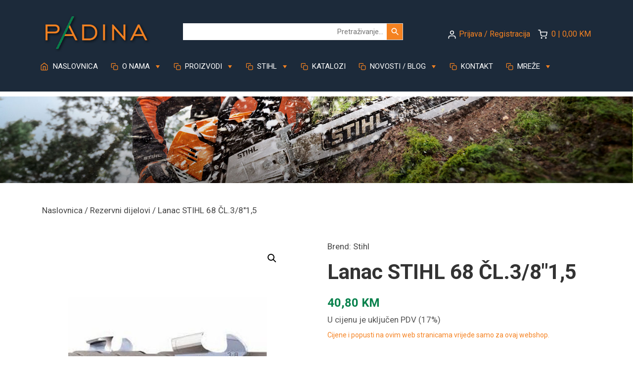

--- FILE ---
content_type: text/html; charset=utf-8
request_url: https://www.google.com/recaptcha/api2/anchor?ar=1&k=6LcRyKkZAAAAAGm8HaTH0jp6hg7B9vltehPL7yxt&co=aHR0cHM6Ly93d3cucGFkaW5hLmJhOjQ0Mw..&hl=en&v=PoyoqOPhxBO7pBk68S4YbpHZ&size=invisible&anchor-ms=20000&execute-ms=30000&cb=fhsyqbh31n89
body_size: 48735
content:
<!DOCTYPE HTML><html dir="ltr" lang="en"><head><meta http-equiv="Content-Type" content="text/html; charset=UTF-8">
<meta http-equiv="X-UA-Compatible" content="IE=edge">
<title>reCAPTCHA</title>
<style type="text/css">
/* cyrillic-ext */
@font-face {
  font-family: 'Roboto';
  font-style: normal;
  font-weight: 400;
  font-stretch: 100%;
  src: url(//fonts.gstatic.com/s/roboto/v48/KFO7CnqEu92Fr1ME7kSn66aGLdTylUAMa3GUBHMdazTgWw.woff2) format('woff2');
  unicode-range: U+0460-052F, U+1C80-1C8A, U+20B4, U+2DE0-2DFF, U+A640-A69F, U+FE2E-FE2F;
}
/* cyrillic */
@font-face {
  font-family: 'Roboto';
  font-style: normal;
  font-weight: 400;
  font-stretch: 100%;
  src: url(//fonts.gstatic.com/s/roboto/v48/KFO7CnqEu92Fr1ME7kSn66aGLdTylUAMa3iUBHMdazTgWw.woff2) format('woff2');
  unicode-range: U+0301, U+0400-045F, U+0490-0491, U+04B0-04B1, U+2116;
}
/* greek-ext */
@font-face {
  font-family: 'Roboto';
  font-style: normal;
  font-weight: 400;
  font-stretch: 100%;
  src: url(//fonts.gstatic.com/s/roboto/v48/KFO7CnqEu92Fr1ME7kSn66aGLdTylUAMa3CUBHMdazTgWw.woff2) format('woff2');
  unicode-range: U+1F00-1FFF;
}
/* greek */
@font-face {
  font-family: 'Roboto';
  font-style: normal;
  font-weight: 400;
  font-stretch: 100%;
  src: url(//fonts.gstatic.com/s/roboto/v48/KFO7CnqEu92Fr1ME7kSn66aGLdTylUAMa3-UBHMdazTgWw.woff2) format('woff2');
  unicode-range: U+0370-0377, U+037A-037F, U+0384-038A, U+038C, U+038E-03A1, U+03A3-03FF;
}
/* math */
@font-face {
  font-family: 'Roboto';
  font-style: normal;
  font-weight: 400;
  font-stretch: 100%;
  src: url(//fonts.gstatic.com/s/roboto/v48/KFO7CnqEu92Fr1ME7kSn66aGLdTylUAMawCUBHMdazTgWw.woff2) format('woff2');
  unicode-range: U+0302-0303, U+0305, U+0307-0308, U+0310, U+0312, U+0315, U+031A, U+0326-0327, U+032C, U+032F-0330, U+0332-0333, U+0338, U+033A, U+0346, U+034D, U+0391-03A1, U+03A3-03A9, U+03B1-03C9, U+03D1, U+03D5-03D6, U+03F0-03F1, U+03F4-03F5, U+2016-2017, U+2034-2038, U+203C, U+2040, U+2043, U+2047, U+2050, U+2057, U+205F, U+2070-2071, U+2074-208E, U+2090-209C, U+20D0-20DC, U+20E1, U+20E5-20EF, U+2100-2112, U+2114-2115, U+2117-2121, U+2123-214F, U+2190, U+2192, U+2194-21AE, U+21B0-21E5, U+21F1-21F2, U+21F4-2211, U+2213-2214, U+2216-22FF, U+2308-230B, U+2310, U+2319, U+231C-2321, U+2336-237A, U+237C, U+2395, U+239B-23B7, U+23D0, U+23DC-23E1, U+2474-2475, U+25AF, U+25B3, U+25B7, U+25BD, U+25C1, U+25CA, U+25CC, U+25FB, U+266D-266F, U+27C0-27FF, U+2900-2AFF, U+2B0E-2B11, U+2B30-2B4C, U+2BFE, U+3030, U+FF5B, U+FF5D, U+1D400-1D7FF, U+1EE00-1EEFF;
}
/* symbols */
@font-face {
  font-family: 'Roboto';
  font-style: normal;
  font-weight: 400;
  font-stretch: 100%;
  src: url(//fonts.gstatic.com/s/roboto/v48/KFO7CnqEu92Fr1ME7kSn66aGLdTylUAMaxKUBHMdazTgWw.woff2) format('woff2');
  unicode-range: U+0001-000C, U+000E-001F, U+007F-009F, U+20DD-20E0, U+20E2-20E4, U+2150-218F, U+2190, U+2192, U+2194-2199, U+21AF, U+21E6-21F0, U+21F3, U+2218-2219, U+2299, U+22C4-22C6, U+2300-243F, U+2440-244A, U+2460-24FF, U+25A0-27BF, U+2800-28FF, U+2921-2922, U+2981, U+29BF, U+29EB, U+2B00-2BFF, U+4DC0-4DFF, U+FFF9-FFFB, U+10140-1018E, U+10190-1019C, U+101A0, U+101D0-101FD, U+102E0-102FB, U+10E60-10E7E, U+1D2C0-1D2D3, U+1D2E0-1D37F, U+1F000-1F0FF, U+1F100-1F1AD, U+1F1E6-1F1FF, U+1F30D-1F30F, U+1F315, U+1F31C, U+1F31E, U+1F320-1F32C, U+1F336, U+1F378, U+1F37D, U+1F382, U+1F393-1F39F, U+1F3A7-1F3A8, U+1F3AC-1F3AF, U+1F3C2, U+1F3C4-1F3C6, U+1F3CA-1F3CE, U+1F3D4-1F3E0, U+1F3ED, U+1F3F1-1F3F3, U+1F3F5-1F3F7, U+1F408, U+1F415, U+1F41F, U+1F426, U+1F43F, U+1F441-1F442, U+1F444, U+1F446-1F449, U+1F44C-1F44E, U+1F453, U+1F46A, U+1F47D, U+1F4A3, U+1F4B0, U+1F4B3, U+1F4B9, U+1F4BB, U+1F4BF, U+1F4C8-1F4CB, U+1F4D6, U+1F4DA, U+1F4DF, U+1F4E3-1F4E6, U+1F4EA-1F4ED, U+1F4F7, U+1F4F9-1F4FB, U+1F4FD-1F4FE, U+1F503, U+1F507-1F50B, U+1F50D, U+1F512-1F513, U+1F53E-1F54A, U+1F54F-1F5FA, U+1F610, U+1F650-1F67F, U+1F687, U+1F68D, U+1F691, U+1F694, U+1F698, U+1F6AD, U+1F6B2, U+1F6B9-1F6BA, U+1F6BC, U+1F6C6-1F6CF, U+1F6D3-1F6D7, U+1F6E0-1F6EA, U+1F6F0-1F6F3, U+1F6F7-1F6FC, U+1F700-1F7FF, U+1F800-1F80B, U+1F810-1F847, U+1F850-1F859, U+1F860-1F887, U+1F890-1F8AD, U+1F8B0-1F8BB, U+1F8C0-1F8C1, U+1F900-1F90B, U+1F93B, U+1F946, U+1F984, U+1F996, U+1F9E9, U+1FA00-1FA6F, U+1FA70-1FA7C, U+1FA80-1FA89, U+1FA8F-1FAC6, U+1FACE-1FADC, U+1FADF-1FAE9, U+1FAF0-1FAF8, U+1FB00-1FBFF;
}
/* vietnamese */
@font-face {
  font-family: 'Roboto';
  font-style: normal;
  font-weight: 400;
  font-stretch: 100%;
  src: url(//fonts.gstatic.com/s/roboto/v48/KFO7CnqEu92Fr1ME7kSn66aGLdTylUAMa3OUBHMdazTgWw.woff2) format('woff2');
  unicode-range: U+0102-0103, U+0110-0111, U+0128-0129, U+0168-0169, U+01A0-01A1, U+01AF-01B0, U+0300-0301, U+0303-0304, U+0308-0309, U+0323, U+0329, U+1EA0-1EF9, U+20AB;
}
/* latin-ext */
@font-face {
  font-family: 'Roboto';
  font-style: normal;
  font-weight: 400;
  font-stretch: 100%;
  src: url(//fonts.gstatic.com/s/roboto/v48/KFO7CnqEu92Fr1ME7kSn66aGLdTylUAMa3KUBHMdazTgWw.woff2) format('woff2');
  unicode-range: U+0100-02BA, U+02BD-02C5, U+02C7-02CC, U+02CE-02D7, U+02DD-02FF, U+0304, U+0308, U+0329, U+1D00-1DBF, U+1E00-1E9F, U+1EF2-1EFF, U+2020, U+20A0-20AB, U+20AD-20C0, U+2113, U+2C60-2C7F, U+A720-A7FF;
}
/* latin */
@font-face {
  font-family: 'Roboto';
  font-style: normal;
  font-weight: 400;
  font-stretch: 100%;
  src: url(//fonts.gstatic.com/s/roboto/v48/KFO7CnqEu92Fr1ME7kSn66aGLdTylUAMa3yUBHMdazQ.woff2) format('woff2');
  unicode-range: U+0000-00FF, U+0131, U+0152-0153, U+02BB-02BC, U+02C6, U+02DA, U+02DC, U+0304, U+0308, U+0329, U+2000-206F, U+20AC, U+2122, U+2191, U+2193, U+2212, U+2215, U+FEFF, U+FFFD;
}
/* cyrillic-ext */
@font-face {
  font-family: 'Roboto';
  font-style: normal;
  font-weight: 500;
  font-stretch: 100%;
  src: url(//fonts.gstatic.com/s/roboto/v48/KFO7CnqEu92Fr1ME7kSn66aGLdTylUAMa3GUBHMdazTgWw.woff2) format('woff2');
  unicode-range: U+0460-052F, U+1C80-1C8A, U+20B4, U+2DE0-2DFF, U+A640-A69F, U+FE2E-FE2F;
}
/* cyrillic */
@font-face {
  font-family: 'Roboto';
  font-style: normal;
  font-weight: 500;
  font-stretch: 100%;
  src: url(//fonts.gstatic.com/s/roboto/v48/KFO7CnqEu92Fr1ME7kSn66aGLdTylUAMa3iUBHMdazTgWw.woff2) format('woff2');
  unicode-range: U+0301, U+0400-045F, U+0490-0491, U+04B0-04B1, U+2116;
}
/* greek-ext */
@font-face {
  font-family: 'Roboto';
  font-style: normal;
  font-weight: 500;
  font-stretch: 100%;
  src: url(//fonts.gstatic.com/s/roboto/v48/KFO7CnqEu92Fr1ME7kSn66aGLdTylUAMa3CUBHMdazTgWw.woff2) format('woff2');
  unicode-range: U+1F00-1FFF;
}
/* greek */
@font-face {
  font-family: 'Roboto';
  font-style: normal;
  font-weight: 500;
  font-stretch: 100%;
  src: url(//fonts.gstatic.com/s/roboto/v48/KFO7CnqEu92Fr1ME7kSn66aGLdTylUAMa3-UBHMdazTgWw.woff2) format('woff2');
  unicode-range: U+0370-0377, U+037A-037F, U+0384-038A, U+038C, U+038E-03A1, U+03A3-03FF;
}
/* math */
@font-face {
  font-family: 'Roboto';
  font-style: normal;
  font-weight: 500;
  font-stretch: 100%;
  src: url(//fonts.gstatic.com/s/roboto/v48/KFO7CnqEu92Fr1ME7kSn66aGLdTylUAMawCUBHMdazTgWw.woff2) format('woff2');
  unicode-range: U+0302-0303, U+0305, U+0307-0308, U+0310, U+0312, U+0315, U+031A, U+0326-0327, U+032C, U+032F-0330, U+0332-0333, U+0338, U+033A, U+0346, U+034D, U+0391-03A1, U+03A3-03A9, U+03B1-03C9, U+03D1, U+03D5-03D6, U+03F0-03F1, U+03F4-03F5, U+2016-2017, U+2034-2038, U+203C, U+2040, U+2043, U+2047, U+2050, U+2057, U+205F, U+2070-2071, U+2074-208E, U+2090-209C, U+20D0-20DC, U+20E1, U+20E5-20EF, U+2100-2112, U+2114-2115, U+2117-2121, U+2123-214F, U+2190, U+2192, U+2194-21AE, U+21B0-21E5, U+21F1-21F2, U+21F4-2211, U+2213-2214, U+2216-22FF, U+2308-230B, U+2310, U+2319, U+231C-2321, U+2336-237A, U+237C, U+2395, U+239B-23B7, U+23D0, U+23DC-23E1, U+2474-2475, U+25AF, U+25B3, U+25B7, U+25BD, U+25C1, U+25CA, U+25CC, U+25FB, U+266D-266F, U+27C0-27FF, U+2900-2AFF, U+2B0E-2B11, U+2B30-2B4C, U+2BFE, U+3030, U+FF5B, U+FF5D, U+1D400-1D7FF, U+1EE00-1EEFF;
}
/* symbols */
@font-face {
  font-family: 'Roboto';
  font-style: normal;
  font-weight: 500;
  font-stretch: 100%;
  src: url(//fonts.gstatic.com/s/roboto/v48/KFO7CnqEu92Fr1ME7kSn66aGLdTylUAMaxKUBHMdazTgWw.woff2) format('woff2');
  unicode-range: U+0001-000C, U+000E-001F, U+007F-009F, U+20DD-20E0, U+20E2-20E4, U+2150-218F, U+2190, U+2192, U+2194-2199, U+21AF, U+21E6-21F0, U+21F3, U+2218-2219, U+2299, U+22C4-22C6, U+2300-243F, U+2440-244A, U+2460-24FF, U+25A0-27BF, U+2800-28FF, U+2921-2922, U+2981, U+29BF, U+29EB, U+2B00-2BFF, U+4DC0-4DFF, U+FFF9-FFFB, U+10140-1018E, U+10190-1019C, U+101A0, U+101D0-101FD, U+102E0-102FB, U+10E60-10E7E, U+1D2C0-1D2D3, U+1D2E0-1D37F, U+1F000-1F0FF, U+1F100-1F1AD, U+1F1E6-1F1FF, U+1F30D-1F30F, U+1F315, U+1F31C, U+1F31E, U+1F320-1F32C, U+1F336, U+1F378, U+1F37D, U+1F382, U+1F393-1F39F, U+1F3A7-1F3A8, U+1F3AC-1F3AF, U+1F3C2, U+1F3C4-1F3C6, U+1F3CA-1F3CE, U+1F3D4-1F3E0, U+1F3ED, U+1F3F1-1F3F3, U+1F3F5-1F3F7, U+1F408, U+1F415, U+1F41F, U+1F426, U+1F43F, U+1F441-1F442, U+1F444, U+1F446-1F449, U+1F44C-1F44E, U+1F453, U+1F46A, U+1F47D, U+1F4A3, U+1F4B0, U+1F4B3, U+1F4B9, U+1F4BB, U+1F4BF, U+1F4C8-1F4CB, U+1F4D6, U+1F4DA, U+1F4DF, U+1F4E3-1F4E6, U+1F4EA-1F4ED, U+1F4F7, U+1F4F9-1F4FB, U+1F4FD-1F4FE, U+1F503, U+1F507-1F50B, U+1F50D, U+1F512-1F513, U+1F53E-1F54A, U+1F54F-1F5FA, U+1F610, U+1F650-1F67F, U+1F687, U+1F68D, U+1F691, U+1F694, U+1F698, U+1F6AD, U+1F6B2, U+1F6B9-1F6BA, U+1F6BC, U+1F6C6-1F6CF, U+1F6D3-1F6D7, U+1F6E0-1F6EA, U+1F6F0-1F6F3, U+1F6F7-1F6FC, U+1F700-1F7FF, U+1F800-1F80B, U+1F810-1F847, U+1F850-1F859, U+1F860-1F887, U+1F890-1F8AD, U+1F8B0-1F8BB, U+1F8C0-1F8C1, U+1F900-1F90B, U+1F93B, U+1F946, U+1F984, U+1F996, U+1F9E9, U+1FA00-1FA6F, U+1FA70-1FA7C, U+1FA80-1FA89, U+1FA8F-1FAC6, U+1FACE-1FADC, U+1FADF-1FAE9, U+1FAF0-1FAF8, U+1FB00-1FBFF;
}
/* vietnamese */
@font-face {
  font-family: 'Roboto';
  font-style: normal;
  font-weight: 500;
  font-stretch: 100%;
  src: url(//fonts.gstatic.com/s/roboto/v48/KFO7CnqEu92Fr1ME7kSn66aGLdTylUAMa3OUBHMdazTgWw.woff2) format('woff2');
  unicode-range: U+0102-0103, U+0110-0111, U+0128-0129, U+0168-0169, U+01A0-01A1, U+01AF-01B0, U+0300-0301, U+0303-0304, U+0308-0309, U+0323, U+0329, U+1EA0-1EF9, U+20AB;
}
/* latin-ext */
@font-face {
  font-family: 'Roboto';
  font-style: normal;
  font-weight: 500;
  font-stretch: 100%;
  src: url(//fonts.gstatic.com/s/roboto/v48/KFO7CnqEu92Fr1ME7kSn66aGLdTylUAMa3KUBHMdazTgWw.woff2) format('woff2');
  unicode-range: U+0100-02BA, U+02BD-02C5, U+02C7-02CC, U+02CE-02D7, U+02DD-02FF, U+0304, U+0308, U+0329, U+1D00-1DBF, U+1E00-1E9F, U+1EF2-1EFF, U+2020, U+20A0-20AB, U+20AD-20C0, U+2113, U+2C60-2C7F, U+A720-A7FF;
}
/* latin */
@font-face {
  font-family: 'Roboto';
  font-style: normal;
  font-weight: 500;
  font-stretch: 100%;
  src: url(//fonts.gstatic.com/s/roboto/v48/KFO7CnqEu92Fr1ME7kSn66aGLdTylUAMa3yUBHMdazQ.woff2) format('woff2');
  unicode-range: U+0000-00FF, U+0131, U+0152-0153, U+02BB-02BC, U+02C6, U+02DA, U+02DC, U+0304, U+0308, U+0329, U+2000-206F, U+20AC, U+2122, U+2191, U+2193, U+2212, U+2215, U+FEFF, U+FFFD;
}
/* cyrillic-ext */
@font-face {
  font-family: 'Roboto';
  font-style: normal;
  font-weight: 900;
  font-stretch: 100%;
  src: url(//fonts.gstatic.com/s/roboto/v48/KFO7CnqEu92Fr1ME7kSn66aGLdTylUAMa3GUBHMdazTgWw.woff2) format('woff2');
  unicode-range: U+0460-052F, U+1C80-1C8A, U+20B4, U+2DE0-2DFF, U+A640-A69F, U+FE2E-FE2F;
}
/* cyrillic */
@font-face {
  font-family: 'Roboto';
  font-style: normal;
  font-weight: 900;
  font-stretch: 100%;
  src: url(//fonts.gstatic.com/s/roboto/v48/KFO7CnqEu92Fr1ME7kSn66aGLdTylUAMa3iUBHMdazTgWw.woff2) format('woff2');
  unicode-range: U+0301, U+0400-045F, U+0490-0491, U+04B0-04B1, U+2116;
}
/* greek-ext */
@font-face {
  font-family: 'Roboto';
  font-style: normal;
  font-weight: 900;
  font-stretch: 100%;
  src: url(//fonts.gstatic.com/s/roboto/v48/KFO7CnqEu92Fr1ME7kSn66aGLdTylUAMa3CUBHMdazTgWw.woff2) format('woff2');
  unicode-range: U+1F00-1FFF;
}
/* greek */
@font-face {
  font-family: 'Roboto';
  font-style: normal;
  font-weight: 900;
  font-stretch: 100%;
  src: url(//fonts.gstatic.com/s/roboto/v48/KFO7CnqEu92Fr1ME7kSn66aGLdTylUAMa3-UBHMdazTgWw.woff2) format('woff2');
  unicode-range: U+0370-0377, U+037A-037F, U+0384-038A, U+038C, U+038E-03A1, U+03A3-03FF;
}
/* math */
@font-face {
  font-family: 'Roboto';
  font-style: normal;
  font-weight: 900;
  font-stretch: 100%;
  src: url(//fonts.gstatic.com/s/roboto/v48/KFO7CnqEu92Fr1ME7kSn66aGLdTylUAMawCUBHMdazTgWw.woff2) format('woff2');
  unicode-range: U+0302-0303, U+0305, U+0307-0308, U+0310, U+0312, U+0315, U+031A, U+0326-0327, U+032C, U+032F-0330, U+0332-0333, U+0338, U+033A, U+0346, U+034D, U+0391-03A1, U+03A3-03A9, U+03B1-03C9, U+03D1, U+03D5-03D6, U+03F0-03F1, U+03F4-03F5, U+2016-2017, U+2034-2038, U+203C, U+2040, U+2043, U+2047, U+2050, U+2057, U+205F, U+2070-2071, U+2074-208E, U+2090-209C, U+20D0-20DC, U+20E1, U+20E5-20EF, U+2100-2112, U+2114-2115, U+2117-2121, U+2123-214F, U+2190, U+2192, U+2194-21AE, U+21B0-21E5, U+21F1-21F2, U+21F4-2211, U+2213-2214, U+2216-22FF, U+2308-230B, U+2310, U+2319, U+231C-2321, U+2336-237A, U+237C, U+2395, U+239B-23B7, U+23D0, U+23DC-23E1, U+2474-2475, U+25AF, U+25B3, U+25B7, U+25BD, U+25C1, U+25CA, U+25CC, U+25FB, U+266D-266F, U+27C0-27FF, U+2900-2AFF, U+2B0E-2B11, U+2B30-2B4C, U+2BFE, U+3030, U+FF5B, U+FF5D, U+1D400-1D7FF, U+1EE00-1EEFF;
}
/* symbols */
@font-face {
  font-family: 'Roboto';
  font-style: normal;
  font-weight: 900;
  font-stretch: 100%;
  src: url(//fonts.gstatic.com/s/roboto/v48/KFO7CnqEu92Fr1ME7kSn66aGLdTylUAMaxKUBHMdazTgWw.woff2) format('woff2');
  unicode-range: U+0001-000C, U+000E-001F, U+007F-009F, U+20DD-20E0, U+20E2-20E4, U+2150-218F, U+2190, U+2192, U+2194-2199, U+21AF, U+21E6-21F0, U+21F3, U+2218-2219, U+2299, U+22C4-22C6, U+2300-243F, U+2440-244A, U+2460-24FF, U+25A0-27BF, U+2800-28FF, U+2921-2922, U+2981, U+29BF, U+29EB, U+2B00-2BFF, U+4DC0-4DFF, U+FFF9-FFFB, U+10140-1018E, U+10190-1019C, U+101A0, U+101D0-101FD, U+102E0-102FB, U+10E60-10E7E, U+1D2C0-1D2D3, U+1D2E0-1D37F, U+1F000-1F0FF, U+1F100-1F1AD, U+1F1E6-1F1FF, U+1F30D-1F30F, U+1F315, U+1F31C, U+1F31E, U+1F320-1F32C, U+1F336, U+1F378, U+1F37D, U+1F382, U+1F393-1F39F, U+1F3A7-1F3A8, U+1F3AC-1F3AF, U+1F3C2, U+1F3C4-1F3C6, U+1F3CA-1F3CE, U+1F3D4-1F3E0, U+1F3ED, U+1F3F1-1F3F3, U+1F3F5-1F3F7, U+1F408, U+1F415, U+1F41F, U+1F426, U+1F43F, U+1F441-1F442, U+1F444, U+1F446-1F449, U+1F44C-1F44E, U+1F453, U+1F46A, U+1F47D, U+1F4A3, U+1F4B0, U+1F4B3, U+1F4B9, U+1F4BB, U+1F4BF, U+1F4C8-1F4CB, U+1F4D6, U+1F4DA, U+1F4DF, U+1F4E3-1F4E6, U+1F4EA-1F4ED, U+1F4F7, U+1F4F9-1F4FB, U+1F4FD-1F4FE, U+1F503, U+1F507-1F50B, U+1F50D, U+1F512-1F513, U+1F53E-1F54A, U+1F54F-1F5FA, U+1F610, U+1F650-1F67F, U+1F687, U+1F68D, U+1F691, U+1F694, U+1F698, U+1F6AD, U+1F6B2, U+1F6B9-1F6BA, U+1F6BC, U+1F6C6-1F6CF, U+1F6D3-1F6D7, U+1F6E0-1F6EA, U+1F6F0-1F6F3, U+1F6F7-1F6FC, U+1F700-1F7FF, U+1F800-1F80B, U+1F810-1F847, U+1F850-1F859, U+1F860-1F887, U+1F890-1F8AD, U+1F8B0-1F8BB, U+1F8C0-1F8C1, U+1F900-1F90B, U+1F93B, U+1F946, U+1F984, U+1F996, U+1F9E9, U+1FA00-1FA6F, U+1FA70-1FA7C, U+1FA80-1FA89, U+1FA8F-1FAC6, U+1FACE-1FADC, U+1FADF-1FAE9, U+1FAF0-1FAF8, U+1FB00-1FBFF;
}
/* vietnamese */
@font-face {
  font-family: 'Roboto';
  font-style: normal;
  font-weight: 900;
  font-stretch: 100%;
  src: url(//fonts.gstatic.com/s/roboto/v48/KFO7CnqEu92Fr1ME7kSn66aGLdTylUAMa3OUBHMdazTgWw.woff2) format('woff2');
  unicode-range: U+0102-0103, U+0110-0111, U+0128-0129, U+0168-0169, U+01A0-01A1, U+01AF-01B0, U+0300-0301, U+0303-0304, U+0308-0309, U+0323, U+0329, U+1EA0-1EF9, U+20AB;
}
/* latin-ext */
@font-face {
  font-family: 'Roboto';
  font-style: normal;
  font-weight: 900;
  font-stretch: 100%;
  src: url(//fonts.gstatic.com/s/roboto/v48/KFO7CnqEu92Fr1ME7kSn66aGLdTylUAMa3KUBHMdazTgWw.woff2) format('woff2');
  unicode-range: U+0100-02BA, U+02BD-02C5, U+02C7-02CC, U+02CE-02D7, U+02DD-02FF, U+0304, U+0308, U+0329, U+1D00-1DBF, U+1E00-1E9F, U+1EF2-1EFF, U+2020, U+20A0-20AB, U+20AD-20C0, U+2113, U+2C60-2C7F, U+A720-A7FF;
}
/* latin */
@font-face {
  font-family: 'Roboto';
  font-style: normal;
  font-weight: 900;
  font-stretch: 100%;
  src: url(//fonts.gstatic.com/s/roboto/v48/KFO7CnqEu92Fr1ME7kSn66aGLdTylUAMa3yUBHMdazQ.woff2) format('woff2');
  unicode-range: U+0000-00FF, U+0131, U+0152-0153, U+02BB-02BC, U+02C6, U+02DA, U+02DC, U+0304, U+0308, U+0329, U+2000-206F, U+20AC, U+2122, U+2191, U+2193, U+2212, U+2215, U+FEFF, U+FFFD;
}

</style>
<link rel="stylesheet" type="text/css" href="https://www.gstatic.com/recaptcha/releases/PoyoqOPhxBO7pBk68S4YbpHZ/styles__ltr.css">
<script nonce="71SEqng8mjHDCRN79nfJ1A" type="text/javascript">window['__recaptcha_api'] = 'https://www.google.com/recaptcha/api2/';</script>
<script type="text/javascript" src="https://www.gstatic.com/recaptcha/releases/PoyoqOPhxBO7pBk68S4YbpHZ/recaptcha__en.js" nonce="71SEqng8mjHDCRN79nfJ1A">
      
    </script></head>
<body><div id="rc-anchor-alert" class="rc-anchor-alert"></div>
<input type="hidden" id="recaptcha-token" value="[base64]">
<script type="text/javascript" nonce="71SEqng8mjHDCRN79nfJ1A">
      recaptcha.anchor.Main.init("[\x22ainput\x22,[\x22bgdata\x22,\x22\x22,\[base64]/[base64]/[base64]/[base64]/[base64]/[base64]/KGcoTywyNTMsTy5PKSxVRyhPLEMpKTpnKE8sMjUzLEMpLE8pKSxsKSksTykpfSxieT1mdW5jdGlvbihDLE8sdSxsKXtmb3IobD0odT1SKEMpLDApO08+MDtPLS0pbD1sPDw4fFooQyk7ZyhDLHUsbCl9LFVHPWZ1bmN0aW9uKEMsTyl7Qy5pLmxlbmd0aD4xMDQ/[base64]/[base64]/[base64]/[base64]/[base64]/[base64]/[base64]\\u003d\x22,\[base64]\\u003d\x22,\x22MnDCnMKbw4Fqwq5pw47CiMKGKlV9JsOYC8KTDXvDgD3DicK0wpcEwpFrwpPCu1QqVV/CscKkwoDDqMKgw6vCkQ4sFGY6w5Unw5XCvV1/AVfCsXfDmcO2w5rDnjzCpMO2B0fCuMK9SxjDicOnw4c5UsOPw77CoF3DocOxEcKOZMOZwrvDn1fCncKqUMONw7zDpSNPw4BpWMOEwpvDoG4/[base64]/XE7DrcOnZWdUwpJIwpU0BcKDw6zDjsO/GcO8w4QSRsOnwojCvWrDvQB/NWJGN8O8w7g/w4J5bVMOw7PDgUnCjsO2JsO7RzPCnMK4w48Ow7g7ZsOACnLDlVLCvcOCwpFcfsKdZXc7w7XCsMO6w6hTw67Dp8KYV8OzHDFrwpRjBUlDwp54woDCjgvDqT3Cg8KSwoHDvMKEeA/[base64]/CsFEhGzIBM0wrMlPCqMOIwrxkVHbDscO0Gh7ClFBIwrHDiMKKwqrDlcK8eDZiKjVeL181akjDrsOvChQJwobDnxXDusOdLWBZw6szwotTwqrClcKQw5d/cURePMOJeSUSw7kbc8KiCgfCuMOWw5tUwrbDnsOVdcK0wr/CuVLCom50w5XDkcO7w77Dg23DuMO8wpnCjsOzMMKgE8KdV8Ktwq/Di8OZPcKBw5/[base64]/DicOawrjDu3JWFyDCtMKCeMK9GcOsw63CjhI6w4I7VXPDjUQOwpLCmSM4w5bDjD/ChcOVZMKqw647w6R9wrIwwql5wrtpw7LCggAeAMOKf8OwGCzCs0PCtxI+ejQIwrU/w61Tw6Z2w71zw77Cn8KpZ8KPwojCiz55w4oQwrHCvQ0kwo90wq3ClcO/GxXCgCh5D8OrwrhRw78qw4/ChXXDncKvw5ARFnBJw4Uiw4pdw5UyLlEYwqDDhcKyO8Ohw6TCm1Mzw6UXATg7w6XCusKkw4R0wq3Dsy8Bw5DDpC5+VcOzbcOlw7vCtE1fwrbDpRsCA1PCihoXw5I5w63DtlVJwqsyEiXCgMKtwqDCmFLDk8KQwo4WEMK1csKtNAh+w5LCvw/CuMKwSyZ1ZD9pQSPCmiQXQld+w4I3TCwvf8KMwrgkwozCnMOxw7HDisOQXzk1wpDCucOME0Q7worDnV8fTcKNBVlVRDTDh8O+w7nDlMOGCsOBcFsmwpUDWgbCmMKwByHCkcKnFsK+bDPCtcOqIU4aIsK/PUrCjcOaOcKiwojDln9bwpTCtxl4YcOaZMOreFkpwoHDhjFYw4QINEs6IGVUD8OSbUQjw70Sw7HCt1MmdSjChTzCisKedloJwpF8wqtALcOPKk5aw7HDn8KFw7wYwpHDjmPDgsODPjIdcyg1w7ZsWsKCw4nDlAU/wqDCpS4RJjzDgcOnw7HCo8O/wqUbwq/Dn3ZCwofCusKdHcKvwoZPwpDDqwXDnMOlNg1uHsKmwrsYZHw3w7YuA0omNMOoL8O7w7/DtsOPMj4WERUbCMK+w41kwq5MCRnCuiYRw63DtkQLw6I0w47Clm4LUUPCqsOmw5NsP8O+wrDDg1bDocOdwo3DjsOWasOaw5PCgGw8wphEdMKOw4jDrsOlJ1IGw6LDsX/CtMOTFT/[base64]/DmknCt8Kbw5sowqHDsQXCuyFTcMOAw7fCoW4jDsKGCGHCu8O/wqEMw4fCgi80wo7Ci8Ocw7PDusO5EMKswoXDi21VTMObw45rw4c1w7l4VkIQExEYJMK7w4LCtsKETsK3wp3Cm0UEw7jCnUo9wo18w74zw4UYWsOIDsOMwp9JZsOMwoY2cBVswqEmCE1rw5w/LcK9wr/DpxHCjsKRw67Do2/CqzLCiMK5YMOVQMK5wrcPwq0NMsKlwpISG8Oswpwmw4/DigHDvnhRThrDrjoELsK5wpDDrMOPTEHCoHhtwoE8w5MSw4TCvg4EeHTDoMORwqYbwr/Ds8KBwoFkUXJDwojDtcOPwpHDssK8woRLRcOZw7HCq8OwVMOjL8OoMzdpJsOsw4DChis6wpvDhQUrwpJbwpHDtjVCMMKPPsKXHMO5YMOewoYdJ8ONLBfDncOWMcKVw4kPVnnDtsOmwrjDgC/[base64]/w75gwphtTsO0VMKtRyo9wrlqwo5lFDjDpsOLLXB9wr/Dj0nCkSzCqWnCsg/CvcOpw7lgwolxwqdzPSPCqU7DvxvDgsOMTB0RUsO0fz5hVG/DrjkpSC/DlVwaOMKtwpgDJ2cPdijDrcK5JUl+wrvDsAbDgMKVw4sTFUrCkcOXJXXCogtFTcOedTEtw5HDkTTCucKMw4wOwrwYI8OpLUfCicKowolPV0XDpcKqcQ3DosK+c8OFwrvDmR8HwrXCgEkcw6RoF8KwblLCkF/[base64]/DssKXwpUEJ8OlY2HDo0xTw4U+RsO9bjlFccOewqFTTn7ClmnDjGTDsw/CkkoewqsJw4TDnx3CjgEMwq5uwobCpBvDpMOZCl/[base64]/DuGLDjcONZybCt8OEamtPeSkOw7QHDjg6W8ObfgtON3wMKDRCCMKGF8OpIcOfOMKkwqMdIMOkG8OPWEfDt8O/CVLCmjDDssODfcOpTUd+ScKqRFTCjcOiSsOqw5l7TMOIRmTCsFgZScOPwrDDnV/DucK9CiMuWE7CnwVQw4k9TMK1w7XDjG5dwrYhwpPDjivCn0/[base64]/CrMKtw4A9w5d5aAsaOcOvw7PDgMOyAGx9DnQ0w6kPOGLCncO3MsKHw5zCq8OPw43DpcOjO8OrPw3Dp8KlGcOJYwXDj8KJwqxVwrzDsMOyw4TDpT7ChS/DkcK4YQ7DgV/DlXNHwo/DuMOFw6orwrzCvsKlCsKXwo/[base64]/DhWnCpBJtCnwJwpXCuUXCuzhxE8OMw5o+MyPCqCZUa8K9w7/DvnNhwo/[base64]/DmcO6w5rDi8KRwqU/w6BSw4vDiMKhSTLCr8OuLMOowrBucsKvSyMUw65Aw4rCp8KXKABIw78tw73CvHJIw5h8DTQZBMKzHU3CssO6wqHDtkzDlRkdBV1bOcODa8KlwqDDqR5GNmzCt8O/[base64]/[base64]/CkW7Cv8KCw6DChcKhw5sJw6phwqJSwrbDoMOBHxAzw6kEwq4+woTCqyjDlsOFd8KDLXbCui1CLMOFZkgHCcKlwp7Dkj/CoDJUw7tlwqHDosK+wrMXHcK7w69YwqwDcgRXwpQtcyE7w6rDjVLDgMKfEcKEBcKgMDADWxBDwrfCvMOVwoRjRsKhwoQFw7wEw5fCrsOzTTBzAFTCkMOJw7HCoUHDjMO+dcK9FMOqTxzCosKTT8OeFsKrQx/CjzoVb1LCgMOjLMOnw4vDvcK6IsOmwpoAw6A+wqTDlkZdfw/Co0HCgj9HPMO2asKRe8OIMMK8AMKEwqkMw6TDizLCgcO9Q8OLwrTCnnLCjsK8w68Oem1Uw4Yzw5/Crw3CsyHDkzg0FcO0H8OYw4RvAcKgw5xaRkrCq2Vew67DjSLDnnxhdxfDncOSKcO+IcKhwoUSw4IIfcOUK2RBwoHDu8KKw6bCosKbLlklB8OUWMKTw6HDtMO/[base64]/DqsOiHsK7wpvCp8O3BGQrYAweU8K/fsKaw5jDm3rCjRESwqDCiMKTw5nDohzDonfDuDbClEvCmWA0w54HwpwNw4hVwoPDmTEywpZow43CqcO1L8OPw7JSLsOyw6jDnVrDmHgEbXprBcO+VUzChcO/[base64]/[base64]/[base64]/TFxHXsKPajs5wo5uwpzDrW9Rw4/CosKfw4rCpi8mBMKEwrnDjMOfwpFxwr5BKE0scQLDtADDnwHDumPClsOFNcO/wojCqAHDpXFHw7RoG8Koag/[base64]/CmcKLw4fDszPCg8KbcMOyDXnDjcO9LGzCtSB0FxNiRMKLwrvDscKuwqvDvTA/[base64]/[base64]/JXwlwo4KwpHDrsOkwpjCk8Ohw6pow5jDtMKeZcO6e8ODK1PCr1TDs2LCj284woTDlcOyw6oBwrjDuMKDIMORwqBcw4nDjcKSw7fDlcOZwoPDvFLDjTPDg0MZCMKUVcKHVgsPw5Zhwo5pw7zDhcKFOT/[base64]/[base64]/w4/DrEHDpsK4woDDp8KTwqrDlsKITXJdEB8nK0JgMmLDm8KXwqI1w55ZHMOha8Ouw7vCicOwPsOXwq3CjSc0BcKbCXPCrgMRwqPDiV7CrUIASsO8w5NWwqrDvkZtKUPDtcKow4sTOMK9w7/Do8OtEsOow74oIAvDt2LDnxoow6DCsVsOfcK+GGLDlRtYwqJeesKiHsO0N8KLa08Cwqlowopxw6gBwoRrw5jDhgInc280PcKkw5A4NMOnwpjDgsO/FMOcw5LDoHhPLsOsYMKjQn/ClxR5wopcw4TCsGpIfC5Nw4rCoHUjwrFsLMOBI8OHPiYLEwhqwqDDuEN5wrbDpVLCtGnDi8KnXXHCoA9ZH8OXw4pcw5ZGIsOgFm0ofsOoKcKkw6BfwoY9MhpSTMO6w6DChsOCIMKbCxzCpMK/fcOMwp3DtMOsw6kWw4XDnsOrwqpTFys+wrbDr8O6TW/Ds8ObZ8Oyw64qYsK2S0VuPGvDu8KRCMK+wqHCucKJRXXCqnrDpTPCg2F6RcOBGMOjwqvDgcO3wqR9wqRYVmlgKcO0wpweGcO5TgzChcKNd0zDiSwSW3l7OFLCvMKvwqcvFz/[base64]/[base64]/[base64]/[base64]/Dp3EiwrdSSy0Kw5/CqHNjT0rCix5Vw73CkwbChVYNw5JMScOfw5fDh0LCkMK6wptVwqvClBcUwoZRb8ORRsKlfsKVRl/[base64]/CshvDgEQ2esKhZVrCtAp2P8KSIMKfw63CrRzDqlcbwqMWwrkOw65mw7XCiMOtw4fDscKveQXDtyIue0B0CgEXwpgcw5o/woxww61SPFvCtjLCl8KAwpU9w4Anw4HCvGsFw4XCoyHCmMKNw7rDoXzDnz/CkMKZIwNPD8OZw7Rgw6vCiMO2wpJuwrNCw7dyZMORwq3CqMK+E2XDk8K0wokLwpnDjhYtwqnDtMKQJAAYXBPCrWEXY8OadUfDvMKRw73ChS/CgMKLw7PClsK1wpczb8KQb8KwKsOvwp/Dl05AwqFewrTCiWcLEsKHYsOTfTTCnnY6I8KHwobDjMOsVAMpI2XChGXCpHTCqX09ccOeYcO5VUfChnnCowfDr3HDmsOEXcOBw6jCn8ObwqlQFDjDjsOQIMOrwonCm8KTOcK+bQZ5YEDDncOYPcOWVX0Cw7NVw7HDhigewo/Dk8Kswplkw4MJWHpqMzh8w5lcwrXCr1MNb8KLwqnCrRABDT7DoBEMK8OVXcKKdx3DhsOLw4I/KsKUfA5lw6l5w7fDuMOaLRPDklbDncKhMEoow4bCpMKvw5bCscOgwp/ClkU9w6rDmzrCqsOVRFlZWy8rwrLCkcO2w67CrcKZw4MTXA5xdVwGw5nCtxHDr0nDosObwojDk8KnVyvDlFHClsKXw5/[base64]/DqcKkTcKkM8KEw69QwpTDisOyRREOQ8OvRSYZw6pOw4t5WQVHRcOaTjtMRcKXNQLDgXLCkcKHw4Jqw7/CuMK/[base64]/CjUwgTMKwMmglwrh6wocbwoHCmBQ2ccK/w6RWwr/Dt8Ofw5vCmw84FE3Dq8K/wq0bwrLCrAFmYMO+LsKfw7UCw6wgQzbDu8OBwobDgyIBw73ColkRw4XDgEpiwoDDr0JvwrNOGAvDom/[base64]/[base64]/dcKIw69GwoQZwq7CgFBXwpPCkm1ywrLCriJow6jDrE5UXEBYQMKew74VEcKqJsO2a8OYXsOTS3Z1woFlERvDtcOnwrTDrF3Ct0sLw69uMMOlAsKcwq7DvCl9BcO3w7nCvCN0w4XCosOAwoNEw7LCo8KeDgnCtMOKen0+w7/CocKZw443wqQsw4vDqiV7woTCg3x4w6bCpcOINcKAwqMsYMKnwo9yw5Udw7rDmsOaw6d0BsOIw4XChsKBw7EvwqXCr8Omwp/[base64]/[base64]/DrGxnX8Ktw41sScKMOHwwBQskwopDwp9+wpXCicKfKMKFwoTDv8OCX0A1ClHCu8OTwqgDw4giwpfDiSHCoMKtwqx/wqfCmQrCj8OeNj0BOF/DncOrFgU/w6/Cpi7CmsOaw5hENUAtw7EJdsKHZsOuwrAQwr0XRMKUw7fCocKVAsKgwpw1EjzDkChhFcKtJCzCuGc0w4PCi2wSwqd4PMKZRlnCpiLDmsKbY27CokMmw592asK2EcOsQVU5Sn/CuW7DgcKITmPCt3rDpH15ccKkw4lDw4bCn8KJSDNrGEwCGcOuw4jDk8OHwoPDrA5hw7xPdHLCl8OKCHDDncKwwroZNMOyw6nCpzYbd8KYM1TDsBbCu8KZaTNNw7E+Qm3DrQ0LwpzCtDfCgEJAw7Nxw7jDpkgNFcOBUsKVwok3wqo9wqERwoXDt8KgwqbDhz7Dt8K3Yj/DqcOqN8KHcxzDvx1ywrdbGsKow5jCssOVw7ZNwqNewr8HYw/CtTvChgNQw4TDi8ONNsOqIgltwokwwrrDtcKTw7XChcO7w7nDhsK1w5xtwpE9KBMFwoYrUcOpw4DDjDREHU8HT8Oaw6vDj8OZaVDDlGbDqRN5GcKOw7HDsMKZwpHCvlgxwqHCpsOkV8OUwrddEgvCg8OATj4bw6/[base64]/[base64]/[base64]/Cn8KlRsOtV8OQwpwRw7TChmXCjMOVwpvDt8OPahluwpwZwoPDj8KgwrsJPWw7dcKWbwLCscORf2rDksKMZsKbc3vDszA7QsK6w5LCtBPDoMOiZ3kawqIMwpZDwqFpOwZMw7RQwpnDgSt/[base64]/w7RFVCcFLVoVSTPCkMONcxJWw5PCmBLCp2EMwoMPwpoMwojDosOQwrcpw7vDh8KEwp7DojbDpzvDrTphw7lnIU/CsMOWw67CjsKQw4jCicOdTMK/bcO4w6XCv0rCtsKAwpNSworCrHd1w7PDlMK+WRJQwqbCggLCqBrClcOXw7/CvFg5wop8wpzCqcO5C8KVTcOVVnNFHH8SSMKXw49Dw7QoORMoUMKXHkUVfhnDq2BVb8OEEg4uJsKgBWXCv1PDmWUZw7E8wonCicO6wqpew6TDvhUsBCV5wo/CicO4w4/CnGPDijLDosKwwqdaw7/[base64]/DizfCjVN1wrMTw74+fxLCrsKSw4bCg8OdFXLDlzzDqcK7wpLCjnIWw7zDl8KFaMKgWsOCw6/Ds2lTw5TCvTPDtsKRwoLCucKEV8KMBjs4w67CnXpKwrYuwqFRBVVFc1/Dt8OowqsTUjhNw7rDuA7DiGDDhBw8LGlUKkolwohkw5XCmsO2wpzCncKbU8O4w5U1wqQGwqM1wqPDkMOLwrDDgcKxPMK5eiF/[base64]/CqcKZTMK8w4AieMORUsKWbxHCgcKhwosnw6XCrRfDmTEwdkPCjyQEwp/[base64]/DgMOiZsOvbQUmN8KtwqnDtMKyw716worDp8KxIQ3DjmZ5JnF9ecOOwrdgwoLDpAXDnMKJDsKASMOnXQolwohBKyFoQWdWwqMtw6DDssKCJcKIwqrDhFjDjMO+J8ONw59Bw7Irw7YEShpuVg3Dnx1MdMO3wqp8SG/Cl8OHZxxAw6tXEsOtMMOPNAgow4piNcOmwpXDhcKFTSrDkMOJIEpnw5cadgtlccKTwoTCuUxmEsOSw7HCssKEwr3DuwvCisK7w5TDicOdZcOBwpXDqMO3P8KAwq7CsMOQw58GZcOewrwMw7TCkTxfwrY/w7YIw4odSxbCvxdEw6o2QMKZbcOdU8OVw7JoPcKpRMKTw6jCpsOrYsKFw4HCmR4tcA3CpFnDpx/DisK1wqxMw70GwoYhO8Kbwodgw79XOWLCicOwwr3CnsO8wr/[base64]/DpkjCtMKgw6pAwr3DmiZ0A1Q1N1Fyw7Mgw6fDgDzCqQDDq2BEw7FEAjIEHTrChcOpKMOew4skKFdySRvCgMKgbmdFbVQKQMOpVcKUBzZ5RS7DscOCXcKPGW1dWiB4XxAawp/CkR9CFsO1wozCiijDhCp5w4UKwr1JRnkjw6fCmQLCpV7DhMO+w41rw6ItUcOew5wqwrnCgcKNO2rDlsOtEMKoOcKiw53DlMOLw5XCpxPDqCstLRTCki1QFHzCn8OYw7A8wq3DucKUwrzDpwYUwpgRBl7DjhcBwrzDpjPDoR0gwqLDggvChR/[base64]/[base64]/DhAoWwoZnwp3CqVnCjkvCnMKJeMOyaRDDhcO5HsKVUcOyNgLCn8OqwoXDvUBmLsOxCsO9wprDkCDCicOswpLCisK7GMKhw4zCs8O/w6HDtDMxEMKtLsO1DhwYWcOaXgLDvWPDiMK8UMK8aMKVwqrCoMKPIRbClMKbw7TCvzhZw6/CkWY0aMO0EDtNwrnDsgrDo8KOw7bCp8O+w44IdcO1w6bCuMO1ScOAwq5lwo3DqMKfw53Cm8K1GEYzwpw+KCjDq17CrUbDkj/DrmLDhMOdQVFVw7jCqEHDk38pZSPCtsO6G8OPworCnMKfIMO9w53Dq8Kow5ZnI28ZF1EYF1w2w4XDv8KHwoPDjFEEYiIhw5DCsBRicMOKd0Q/[base64]/Cj8KXcXvDg8ONYULChcOdBwFawr7DsMO7wqzCvMOfME5YesKPw7ANaVt0w6QGNMKmKMKNw4RnJ8K0EBh6f8KmZMOJw7nCvsKDwp5zTsOLezXCqMOheBDCksKDw7jCiUHCmsKjH055ScOdw4bDmSgYw4HCgcKdTcOFwo0BNMKzajLCu8Kwwp/CtATCiyQ3woMlOFdcwqbCoRBow6lbw6HCvsO+wrPCrMOeL1Zlwq1zw64DAMO6ZxLCpSfCglhZw5PCtMOfJsKwTSx7wo1gwovCmThOQx4ELwpSwpnCgcKWBcKOwq3CkMKEEwQ/cWtGEU3Dhg3DjMKcZHfCi8OvDcKmUsOhw4gEw7QPworCi29YD8KcwoUoUMOaw77CncOvEcOqfUzCrsKkDBfCmcOiEsOiw4nDjWbCvcOLw5vDk0PCnQDCh07DqTkZwpUJw5sYUMO+wrgraQ9nw7zDmy3Do8OAdsKzHVTDu8KKw5/[base64]/BcKYw7Vlw6FywoXDr8K3YW1DI8Ksw67Cgi3DvWEnEcKJMAcNFmnDiUwzPWfCjibDk8OPw5fCgWpNwpTCg2EsQl9Uf8OewqI8w6J0w6JWJUbConYvwpVMSVvCvjDDqjnDr8Otw7jDgytIL8K/woDDhsO5GUUdcQNrwpUQTMOSwqLDnHBSwolXQTpQw5VKw4bCnxVaYyt8w5RBbsOQVMKaw4DDqcKHw6J0w4/CsyLDmcKrwrg0IcOswqhRw4FwO0pxw51ZbsKhNkDDrcOpLsO3IcKFP8OSZcODcgvDvsORHMONw6oLOiErwrPCtn7Dtj/Dq8KQF3/Dm1Atw6V1CsKuw5Qbw7xFf8KLYcO8AQYiHzUuw7o2w6zDshbDoE05w6TDhcOSVy1lc8OhwobDklMcw7FEdsOKw67DhcKlwpzDrxrCqGF0JEEMZMOPG8OjY8KTbsKMw7U/[base64]/[base64]/dcOLKT/[base64]/Du1s4P0bDk8OlesOXwr1Fw5PCnS/CrA9Dw514w4TDtTvDngoUPMOEJS3DuMKAAFbDokI7fMKOwr3DpMKrAMK3Om1Tw6dQIsKsw4fCm8K2w4jCrsKhRhVnwrTChSJvC8KWw6vCgwYzJTzDhsKQw54Sw6bDrWFAAMKawq3CoTzDik1/woPDk8O6woDCvsOuw5ZjfcO+fkEpU8OjaUlQcD9Cw5fDtws/wq9Dwo1kwpPDnDgWw4bChSAxw4dUw54hBSnDs8KRw6hmw4FTFydsw5Z/w53CpsK1GQRoBjbCkADCicKBw6bDsBcPw6BFw7PCsTzDlsK7wo/Cklhgw4dNw6APbsKCwprDsgDDu1g0Z3V7wr/CvWfDqirCgxVHwoTCvxPCmVwbw6Ynw6/[base64]/w6TDvnbCpWHDrFPDtsKgwoBxworCmMK1w7ldYSxFD8KgSFkRw5HCjlApNj5vF8K3X8OSwpHCoXENwp3CqQpOw4TCgsOuwrVwwoLCjUDCmVvCp8KxF8KiEcOzw6QNwrBbworCjcOfR2h3ax/CjcKbw7h2wo3CqSUJw44mbcKUw67CmsKQNMOrw7XDvsKtw6NPw5BSFQx5wo8Zfj/ChVnCgMOfBnXDk0DDgycdPMOrwpbCo0I7wqnDj8K1PV0rwqTCtMOOZcKrKi7DjCDCgRAWwqlqYzbCmcOsw4kSXnfDl0fDnsOYNVnCs8KDBgFQLsK0MQVQwrfDgcO/TmQSwoZ+TioNw6AwA1PDrcKMwr5QBsOLw4fCh8O7DQvDkMO5w6PDtEjDrcO5w4E9wo8wInzCsMK/OMKCcwvCqcKdP3rCksOgw55uCSsMw6Y4Dkp3cMOXwqZ/woDCgMOLw7p0DzrCrmUdwoJSwokQwosPwr0Ow7PDv8Krw5gQWMORDgLDu8Ovw79lwonDnFLDhcOsw6Q8NmlQw5bDvsK0w4IXKz5Lw7zCsnfCuMKuRcKFw6TCnkJbwpI/w7UcwqLCtMKdw7tScFLDoRrDlSvCiMKlRcKawooww6LCv8OUPCDCqGDCgHTCsl3Cp8O/BsOhccOiSFHDocKQw4DChsOXS8K1w5TDoMOrc8KVBcKbBcKdw4RRYsOaH8Oqw4LCusK3wp8IwoZrwr1Tw7Y/w67DkMKswovCu8K+UH4oPj4RZXJTw5gjw7/DiMKww4XCpkXDsMOWZBQrwolyIlQVw45QUnjDnR3CtAcQwp5lw7kkwpN3w5kzwqHDjgNgU8Kuw53DsTg8wq3DlnvCjsKIf8OqwojDlMKbwonCjcODw7/DiEvCjUZ8wq3DhFFoTsO8w50qw5XCpQTDp8O3ecORwqvClcOLPsK2w5VoSDvCmsO+Tg8CJEtZTFJoDAfCj8KFbSg3w4F7w64QJjY4wpLDrMOaFFNIX8OQHG5uJjQ1cMK/[base64]/Cj0vDgRbCjjzCrMK9w6BBw5TCg8Kcwo/CnWJrXsONwqvDtMKHwqoFIGLDpsOCwr83e8O/wrrCrMObwrrDpcKCw4jCnhTDlcOPw5F/wrFSw7QiIcOvQsKgwoFIAcKZw6jCvcKww6IrTkA9YgbCqHjCpnXCkU/DlG9XVsKKT8KNO8KCa3Bdw506ezXCjyrCtcOrHsKRw6fCsEJEwpV1AsOkRMKQwoAKD8KIYcKRRm8Yw74FIwAWD8OPwoTDgjzClR1vw6TDpcK8b8O9w4rDpn/DusKrI8OXSg5CAsOVYQQMw74zwpodwpVXw5QgwoBBSsODw7s0w7LDsMKPwo9iwqbCpDEocsOgVMOLKcOPw4/[base64]/Cr8K0woZpw4nCoMO9Y8OpwrBHwolzw6HDuXrDvMOOEFDDlsOTw4LDu8Onc8KPw6lFwpoZT2EdNURSQFDDg1EgwoU4w6jCk8O7w6/[base64]/[base64]/CssOmKSfDtg/[base64]/[base64]/CrMK8w6p4Th4tWsKEwrQCC8OFw4Iywr5wwrx1D8KeAmXChsOWPMKTdsO8IALChsOMwoLDj8OdQVRGw73DsyByEQDChwjDlBIYw6TDnyvCjhQIV37Ctm15woXDhMO+w7/DsgoOw7PDtcOAw7zCqS0dGcO2wqIPwrFwMMOdDyjCr8OpHcKxCAzCuMKhw4UOwqUcfsKBwqHCpUE3wpDDisKWC2DCh0AOw45Mw7DDuMOiw5s1wqfCoV8Twpglw7kScFzDl8OnFsO0Y8KqasK8fMKpOGh+czNHTWrClMO9w5HCqnVXwr59wpLDjsOnd8Kjwq/[base64]/wr48FmMxd8OSWMKlKhzDq8OPwo3CsWBsBMKJdAQXwovDqsK3LsKtXsKqwoI0woLCmhkQwoUSXnPDoFguw4cNHVzCv8ORdTI6RHfDqsOGagHCmzfDjR1hUC5/wqDDtjjDqDEOwpPDmkJrwrFYw6AuCMO0woVvEmrDqcKfw4FjGEQROcOqw6HDkkIFYj/Drk3CsMKfwr4ow6XDoQPClsORQcKQw7TCmsOdw5EHw58Bw6LCn8OhwoVPw6ZxwrTCs8KfJcOuS8KFdHkrdsOpwo7Cv8O8DsKQw67DkW/CsMOOESLDlsOhVCdiwqYgZ8KsQcKMAcO+HsK9wpzDmxgcwrV9w64/wrsdw77DmMKUw4rCih7DkErDgWNjRsOIdMKFwpZgw53DtxnDusOpc8O1w60qVBogw6IkwqsUTMKrw7A7PCMCw7rCnElMS8OGchfChxkowp06bwvDuMOfTMOow4bCnWY0w67CpcKJfA/DrlEUw51HBMKSecO1RU9JPcKwwprDk8O6MB5DRQ0jwqfCqzLDsWzDpMOrZxc/[base64]/GMOKw5nDnjVfR8Oowr9WDi7CiBvCrm3DqMKXwokJWXzCm8O9wpfDqC8STMKHwqbDuMKjalXCmsOBw6EzNkVbw4NLw6fDn8KBbsOOw5bChMO0w4Ucw7YfwqINw4nDicKKb8OPRGHCuMK/bFslAlDCvxdpdCHCnMKNS8Kqwr0Ow5Eqw7Nyw5TCm8Klwq58w7fCl8Klw5FDwrXDsMOew5gpEcOnEMOOIMOjBWN6ICDCrcOmBsK2w6PDrsKpw6fCgDgxwqvCl1YUEH3ChnbDvH7DocOAfDrCisKMUy0Yw6DCnMKOwqBtTsKsw5Mow544wqBrMjYzMMKJwqYGw5/[base64]/DpsOyw7Mpw7LCmsKMBF9UwolddDt2wrFAYMOfwpltVsOtworCq0tewpvDtsOgw7Q/d1daN8ObZzZlwp12asKEw4/Cu8K5w4ANwqLDnGxzwrZtwppOMAs+OMOWVx/Cvg7CusOmwoYEw5Npwo4COE4lAMKRAF7CmMK/[base64]/ClsOyw5fDuw3DlC1deBRJQsKJwrIiBsOkw6RUwptPEcKrwp/DlcKuw5Bow4TDmyMSAy/CqsK7w7EECsO8w7LDlsKowq/CkBA+w5FVHyQ1WW8Nw4FswrJpw5cGAcKqEsOuw6HDo0FiCsOIw4bDtsOiO1FMw5zCuUvDj2rDswTCnMKeexRFZcOeTMO0w79Bw6fDmXnCi8O8w5bCv8Ofw4g9XGtfU8KTWCbDjcOTHj0Bw5EIwrfDjcO7w6HCvcO/wrnCkysqwrTCpMOgwpkHwr/Cnx5Iw63DuMKww7NSwpZMVcKXG8O4w7TDiENjei16w4zChsK6woHCl1TDu1LCpBzCjH7DgTzCnVdXwqhcBQzDr8KZwp/CjMKkwr8/FA3CrcOHw5fDtxwMBsK2w4TDpR4EwrxwW38twpgBIWjDm2Uww7QCcmt9wp7CnXswwrV1FMK/ahLDuETCncO1w53DsMKDMcKRwrgkw6/[base64]/w5HCjmQGVMOzwovDt3DDl8O0w7gRwodrwrnCncOOwqzCtjdjw55uwptOwpnClBzDnCBhSH1rFMKHwrgResOcwq/Di3PDgcKZw4ESYsK7Z3vCm8O1Cx4fExgWw7UnwoBPYR/DgcOSURDDkcKQKQUVw4hiVsOIw57CiXvCom/ChzjDtsKXwoTCocK7TcKQVEDCr3dKw7ZCasOgwr4Qw6IQA8OZBwHDkMOPWsKDw6HDisOxQgUyTMK5w67Doil0wpXCo1rCmsOUFsOfECvDpj/DpD7CgMOYKjjDhhI2w4pfMUdIA8Oyw6cgLcKOw7nCsk/CmmrDv8KBw7/[base64]/w6kPJsOIwozCjk4Dw6XClsKgNcK7wpDDolbDulZCw716w4wAw6BVw6xBwqJ7asOwFcKmw5XDu8K6fcKvM2LDnU04AcOrwpXDicKiw41GY8KdPcKdwq7Cu8OmLjdzworCv2/DqMOBKMOgwqHCtzTCkmxQZ8OfTn9rIcKZw7Rvw58\\u003d\x22],null,[\x22conf\x22,null,\x226LcRyKkZAAAAAGm8HaTH0jp6hg7B9vltehPL7yxt\x22,0,null,null,null,1,[21,125,63,73,95,87,41,43,42,83,102,105,109,121],[1017145,797],0,null,null,null,null,0,null,0,null,700,1,null,0,\[base64]/76lBhnEnQkZnOKMAhmv8xEZ\x22,0,1,null,null,1,null,0,0,null,null,null,0],\x22https://www.padina.ba:443\x22,null,[3,1,1],null,null,null,1,3600,[\x22https://www.google.com/intl/en/policies/privacy/\x22,\x22https://www.google.com/intl/en/policies/terms/\x22],\x22+5ujUjVBxnKOB3zzVoh0TIzk8UINpdYSCBK2ThqG5r4\\u003d\x22,1,0,null,1,1768980465516,0,0,[146,153],null,[14,85,213,16],\x22RC-xv5WUi_6ChcLcA\x22,null,null,null,null,null,\x220dAFcWeA5N3FZxN7QiSKtT32P4nC5DDJMEnWTkRencdA-T18fTRGl-MBQd-dualZ79MziJWl4KS4dya7aAKjgU8IC5alY05tFxCg\x22,1769063265491]");
    </script></body></html>